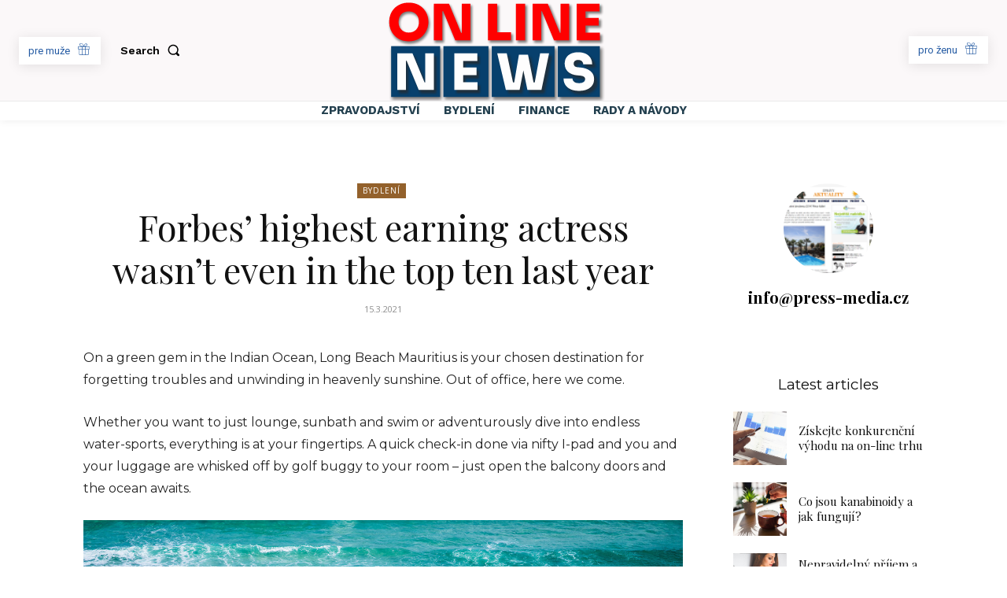

--- FILE ---
content_type: image/svg+xml
request_url: https://newsonline.cz/wp-content/uploads/2022/05/online-news.svg
body_size: 138649
content:
<?xml version="1.0" encoding="UTF-8"?>
<svg id="Vrstva_1" data-name="Vrstva 1" xmlns="http://www.w3.org/2000/svg" width="1500" height="710.09" xmlns:xlink="http://www.w3.org/1999/xlink" viewBox="0 0 1500 710.09">
  <defs>
    <style>
      .cls-1 {
        clip-path: url(#clippath-3);
      }

      .cls-2 {
        clip-path: url(#clippath-2);
      }

      .cls-3 {
        fill: #07406d;
      }

      .cls-4 {
        clip-path: url(#clippath);
      }

      .cls-5 {
        fill: none;
      }

      .cls-6 {
        clip-path: url(#clippath-1);
      }

      .cls-7 {
        fill: red;
      }

      .cls-8 {
        fill: #fefefe;
      }
    </style>
    <clipPath id="clippath">
      <rect class="cls-5" width="1500" height="710.09"/>
    </clipPath>
    <clipPath id="clippath-1">
      <rect class="cls-5" y="0" width="1500" height="710.09"/>
    </clipPath>
    <clipPath id="clippath-2">
      <rect class="cls-5" x="64.49" y="349.88" width="1394.44" height="310.94"/>
    </clipPath>
    <clipPath id="clippath-3">
      <rect class="cls-5" x="64.49" y="349.88" width="1394.45" height="310.94"/>
    </clipPath>
  </defs>
  <g class="cls-4">
    <g class="cls-6">
      <image transform="translate(0 0) scale(1.42)" xlink:href="[data-uri]"/>
    </g>
  </g>
  <rect class="cls-3" x="1173.48" y="312.12" width="286.07" height="343.54"/>
  <rect class="cls-3" x="723.62" y="312.12" width="427.47" height="343.54"/>
  <rect class="cls-3" x="394.36" y="312.12" width="306.86" height="343.54"/>
  <rect class="cls-3" x="38.48" y="312.12" width="333.48" height="343.54"/>
  <g class="cls-2">
    <g class="cls-1">
      <image transform="translate(64.49 349.88) scale(1.42)" xlink:href="[data-uri]"/>
    </g>
  </g>
  <path class="cls-8" d="M1318.04,614.42c-22.99,0-42.32-3.61-57.99-10.82-15.66-7.21-27.5-17.08-35.5-29.59-8-12.51-12-26.88-12-43.11h60.86c0,5.86,1.63,11.22,4.9,16.06,3.27,4.85,8.17,8.62,14.71,11.33,6.54,2.7,14.88,4.06,25.02,4.06,8.79,0,16.29-1.13,22.49-3.38,6.2-2.26,10.93-5.41,14.2-9.47,3.27-4.06,4.9-8.9,4.9-14.54,0-7.21-3.04-12.79-9.13-16.74-6.09-3.94-16.34-6.48-30.77-7.61l-15.89-1.35c-25.47-2.26-45.76-10.26-60.86-24.01-15.1-13.75-22.66-32.01-22.66-54.78,0-16.23,3.78-30.09,11.33-41.59,7.55-11.5,18.2-20.29,31.95-26.38,13.75-6.09,29.98-9.13,48.69-9.13,20.29,0,37.48,3.38,51.57,10.15,14.09,6.76,24.85,16.28,32.29,28.57,7.44,12.29,11.16,26.54,11.16,42.77h-60.86c0-5.41-1.35-10.37-4.06-14.88-2.71-4.51-6.59-8.06-11.67-10.65-5.07-2.59-11.21-3.89-18.43-3.89-6.76,0-12.45,1.07-17.07,3.21-4.62,2.14-8.12,5.13-10.48,8.96-2.37,3.83-3.55,8.12-3.55,12.85,0,6.31,2.14,11.72,6.42,16.23,4.28,4.51,11.72,7.21,22.32,8.11l15.89,1.35c18.48,1.58,34.83,5.58,49.03,12,14.2,6.42,25.36,15.16,33.47,26.2,8.11,11.05,12.17,24.57,12.17,40.58s-4.11,29.98-12.34,41.93c-8.23,11.95-19.95,21.19-35.17,27.73-15.21,6.54-33.53,9.81-54.95,9.81"/>
  <polygon class="cls-8" points="966.43 607.31 938.95 475.72 913.34 607.31 819.68 607.31 760.85 360.48 825.77 360.48 870.06 565.05 859.58 557.27 886.97 557.27 875.14 565.05 908.61 369.27 916.73 369.27 959.67 369.27 970.49 369.27 1009.71 565.05 997.88 557.27 1023.57 557.27 1014.78 565.05 1052.99 360.48 1113.85 360.48 1062.12 607.31 966.43 607.31"/>
  <polygon class="cls-8" points="522.77 360.48 529.53 360.48 624.88 360.48 624.88 411.87 529.53 411.87 529.53 456.17 619.81 456.17 619.81 507.56 529.53 507.56 529.53 555.92 626.91 555.92 626.91 607.31 529.53 607.31 522.77 607.31 468.67 607.31 468.67 360.48 522.77 360.48"/>
  <polygon class="cls-8" points="80.62 607.31 80.62 360.48 183.75 360.48 265.91 557.27 277.75 557.27 270.99 563.36 270.99 360.48 329.82 360.48 329.82 607.31 226.01 607.31 143.85 410.52 132.01 410.52 138.78 404.44 138.78 607.31 80.62 607.31"/>
  <path class="cls-7" d="M1355.39,76.96V25.57h102.12v51.4h-102.12Zm0,95.69v-51.39h97.04v51.39h-97.04Zm0,99.75v-51.39h104.14v51.39h-104.14Zm-54.1,0V25.57h60.86v246.83h-60.86Zm-299.24,0V25.57h103.13l82.16,196.79h11.83l-6.76,6.09V25.57h58.83v246.83h-103.8l-82.16-196.79h-11.84l6.76-6.09v202.88h-58.16Zm-113.61,0V25.57h62.89v246.83h-62.89Zm-134.58,0v-54.78h100.09v54.78h-100.09Zm-56.13,0V25.57h62.89v246.83h-62.89Zm-368.22,0V25.57h103.13l82.16,196.79h11.83l-6.76,6.09V25.57h58.83v246.83h-103.8l-82.16-196.79h-11.84l6.76-6.09v202.88h-58.16Zm-171.09-52.07c10.82,0,20.51-1.81,29.08-5.41,8.57-3.61,15.89-8.68,21.98-15.22,6.09-6.54,10.71-14.15,13.86-22.82,3.16-8.68,4.73-18.09,4.73-28.23,0-10.82-1.63-20.63-4.9-29.42-3.27-8.79-7.95-16.34-14.03-22.65-6.08-6.31-13.41-11.16-21.98-14.54-8.57-3.38-18.15-5.07-28.74-5.07s-20.51,1.69-29.08,5.07c-8.57,3.38-15.89,8.23-21.98,14.54-6.08,6.31-10.71,13.86-13.86,22.65-3.15,8.79-4.73,18.6-4.73,29.42,0,10.14,1.58,19.56,4.73,28.23,3.16,8.68,7.78,16.29,13.86,22.82,6.09,6.54,13.41,11.61,21.98,15.22,8.57,3.6,18.26,5.41,29.08,5.41Zm0,58.83c-22.54,0-42.15-3.89-58.83-11.67-16.68-7.78-30.54-18.03-41.59-30.77-11.05-12.73-19.27-26.54-24.68-41.42-5.41-14.88-8.12-29.31-8.12-43.28v-7.44c0-15.55,2.82-30.83,8.45-45.82,5.63-14.99,14.09-28.57,25.36-40.74,11.27-12.17,25.19-21.86,41.76-29.08,16.57-7.21,35.78-10.82,57.65-10.82s40.74,3.61,57.31,10.82c16.57,7.21,30.49,16.91,41.76,29.08,11.27,12.17,19.78,25.75,25.53,40.74,5.75,14.99,8.62,30.26,8.62,45.82v7.44c0,13.98-2.76,28.4-8.28,43.28-5.52,14.88-13.81,28.68-24.85,41.42-11.05,12.74-24.91,22.99-41.59,30.77-16.68,7.78-36.18,11.67-58.5,11.67Z"/>
</svg>